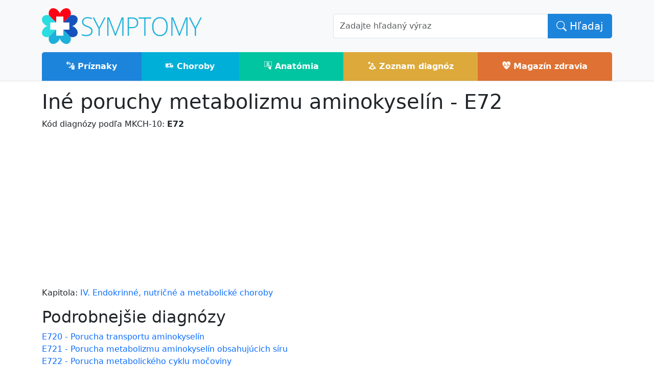

--- FILE ---
content_type: text/html; charset=UTF-8
request_url: https://www.symptomy.sk/diagnoza/kod?id=E72
body_size: 3969
content:
<!doctype html>
<html lang="sk" data-bs-theme="auto">
<head>
    <meta http-equiv="Content-Type" content="text/html; charset=UTF-8">
   
    <title>Iné poruchy metabolizmu aminokyselín - E72 - príznaky a liečba</title>
	<meta name='twitter:card' content='summary'>
	<meta name='twitter:title' content='Iné poruchy metabolizmu aminokyselín - E72 - príznaky a liečba'>
	<meta name='twitter:description' content='Iné poruchy metabolizmu aminokyselín - E72 - príznaky, prejavy, prevencia a liečba chorôb'>
	<meta property='og:type' content='website'>
	<meta property='og:title' content='Iné poruchy metabolizmu aminokyselín - E72 - príznaky a liečba'>
	<meta property='og:description' content='Iné poruchy metabolizmu aminokyselín - E72 - príznaky, prejavy, prevencia a liečba chorôb'>
	<meta property='og:url' content='https://www.symptomy.sk/diagnoza/kod'>
	<meta name='description' content='Iné poruchy metabolizmu aminokyselín - E72 - príznaky, prejavy, prevencia a liečba chorôb'>
	<meta name='keywords' content='príznaky, choroby, zdravie, liečba, diagnózy'>
	<meta name='robots' content='all,follow'>
	<meta name='author' content='Synetix s.r.o., www.synetix.cz'>
	<link rel='canonical' href='https://www.symptomy.sk/diagnoza/kod?id=E72'>

    <meta name="viewport" content="width=device-width, initial-scale=1.0">

    <link href="https://www.symptomy.sk/templates/default/bootstrap-5.3.3/css/bootstrap.min.css" rel="stylesheet" type="text/css" media="screen">

    <link href="https://www.symptomy.sk/templates/default/css/content.css?v=20" rel="stylesheet" type="text/css" media="screen">

    <link href="https://www.symptomy.sk/templates/default/glightbox/css/glightbox.min.css" rel="stylesheet">    
    <link href="https://cdn.jsdelivr.net/npm/bootstrap-icons@1.11.2/font/bootstrap-icons.min.css" rel="stylesheet">
    <link href="https://www.symptomy.sk/templates/default/webfont-medical-icons/wfmi-style.css" rel="stylesheet" type="text/css">

    <link rel="shortcut icon" href="https://www.symptomy.sk/templates/default/images/favicon.ico" type="image/x-icon">
    <link rel="apple-touch-icon" href="https://www.symptomy.sk/templates/default/images/apple-touch-icon.png">
    <link rel="apple-touch-icon" sizes="114x114" href="https://www.symptomy.sk/templates/default/images/apple-touch-icon-114x114.png">

</head>

<body>
    <div id="header" class="border-bottom bg-light">
        <div class="container">
            <div class="row">
                <div class="col-md-6 pt-3 pb-3 align-self-center">
                    <a id="logo" href="/"><img style='height:70px;aspect-ratio:450/100;' src="https://www.symptomy.sk/templates/default/images/logo-symptomy2.png" alt="Symptómy - príznaky chorôb"></a>

                    <div class='navbar d-md-none float-end'>
                    <button class="navbar-toggler" type="button" data-bs-toggle="collapse" data-bs-target="#navigace" aria-controls="navigace" aria-expanded="false" aria-label="Toggle navigation">
                        <span class="navbar-toggler-icon"></span>
                    </button>
                    </div>
                    
                </div>
                <div class="col-md-6 align-self-center">
                    <div id='search' class="search">
                        <form class="form" action="/hladanie">
                            <input name="cx" type="hidden" value="012331975521910461254:hmipjgsvakm">
                            <input name="cof" type="hidden" value="FORID:11">
                            <input name="ie" type="hidden" value="UTF-8">
                            <div class="input-group">
                                <input class="form-control input-lg typeaheadx" id="q" name="q" type="text" placeholder="Zadajte hľadaný výraz" autocomplete="off">
                                <button class="btn btn-primary btn-lg" name="sa" type="submit"><i class='bi bi-search'></i> Hľadaj</button>
                            </div>
                        </form>
                    </div>
                </div>
            </div>
        </div>
        <div id="menu-row">
            <div class='container'>
                <nav class="navbar navbar-expand-md navbar-light p-0">
                    <div class="container-fluid p-0">

                        <div class="collapse navbar-collapse" id="navigace">
                            <ul class="navbar-nav w-100 d-flex text-center m-0">
                                <li class='nav-item flex-fill'><a class='nav-link text-white pt-3 pb-3 bg-color-priznaky' href='/priznaky'><span class='icon-i-family-practice'></span> Príznaky</a></li><li class='nav-item flex-fill'><a class='nav-link text-white pt-3 pb-3 bg-color-nemoci' href='/choroby'><span class='icon-i-ambulance'></span> Choroby</a></li><li class='nav-item flex-fill'><a class='nav-link text-white pt-3 pb-3 bg-color-anatomie' href='/anatomia'><span class='icon-i-imaging-root-category'></span> Anatómia</a></li><li class='nav-item flex-fill'><a class='nav-link text-white pt-3 pb-3 bg-color-diagnozy' href='/diagnoza'><span class='icon-i-medical-library'></span> Zoznam diagnóz</a></li><li class='nav-item flex-fill'><a class='nav-link text-white pt-3 pb-3 bg-color-magazin' href='/magazin'><span class='icon-i-cardiology'></span> Magazín zdravia</a></li>                            </ul>
                        </div>
                    </div>
                </nav>

            </div>
        </div>
        <div class="clearfix"></div>
    </div>

    <div id="page">
        <div class="container pt-3 pb-3">
            <div id="content"><h1>Iné poruchy metabolizmu aminokyselín - E72</h1>Kód diagnózy podľa MKCH-10: <strong>E72</strong></p><p>Kapitola: <a href='https://www.symptomy.sk/diagnoza/kapitola?id=040'>IV. Endokrinné, nutričné a metabolické choroby</a><br/></p><h2>Podrobnejšie diagnózy</h2><div><a href='https://www.symptomy.sk/diagnoza/kod?id=E720'>E720 - Porucha transportu aminokyselín</a></div><div><a href='https://www.symptomy.sk/diagnoza/kod?id=E721'>E721 - Porucha metabolizmu aminokyselín obsahujúcich síru</a></div><div><a href='https://www.symptomy.sk/diagnoza/kod?id=E722'>E722 - Porucha metabolického cyklu močoviny</a></div><div><a href='https://www.symptomy.sk/diagnoza/kod?id=E723'>E723 - Porucha metabolizmu lyzínu a hydroxylyzínu</a></div><div><a href='https://www.symptomy.sk/diagnoza/kod?id=E724'>E724 - Porucha metabolizmu ornitínu</a></div><div><a href='https://www.symptomy.sk/diagnoza/kod?id=E725'>E725 - Porucha metabolizmu glycínu</a></div><div><a href='https://www.symptomy.sk/diagnoza/kod?id=E728'>E728 - Iná porucha metabolizmu aminokyselín, bližšie určená</a></div><div><a href='https://www.symptomy.sk/diagnoza/kod?id=E729'>E729 - Porucha metabolizmu aminokyselín, bližšie neurčená</a></div><div><hr/><h2>Mohlo by vás tiež zaujímať</h2><div class="row">	
    <div class='col-sm-6 col-md-4 col-lg-3 pb-4'>
    	<div class='card h-100 bg-light border'>
        	<a href='https://www.symptomy.sk/alkaptonuria' class='ratio ratio-3x2'>
                	<img class='card-img-top' src='https://www.symptomy.sk/photo/preview/alkaptonuria/alkaptonuria.jpg' alt='Alkaptonúria'>
            </a>
            <div class='card-body'>
            	<h4 class='card-title'><a href='https://www.symptomy.sk/alkaptonuria'>Alkaptonúria</a></h4>                 
                <p class='card-text'>Alkaptonúria je veľmi vzácna genetická porucha metabolizmu aminokyselín, ktorá sa prejavuje už v detskom veku a postihuje zhruba 1 dieťa z 200 000 živo narodených.

	Genetika

	Alkaptonúria je autozomálne recesívne ochorenie. Gén…</p>
            </div>
    	</div>    
    </div>
	
	
    <div class='col-sm-6 col-md-4 col-lg-3 pb-4'>
    	<div class='card h-100 bg-light border'>
        	<a href='https://www.symptomy.sk/albinizmus' class='ratio ratio-3x2'>
                	<img class='card-img-top' src='https://www.symptomy.sk/photo/preview/albinizmus/albinizmus.jpg' alt='Albinizmus'>
            </a>
            <div class='card-body'>
            	<h4 class='card-title'><a href='https://www.symptomy.sk/albinizmus'>Albinizmus</a></h4>                 
                <p class='card-text'>Albinizmus je dedičné, pomerne zriedkavé ochorenie, ktoré je spôsobené poruchou tvorby pigmentu melanínu.

	Táto porucha je spôsobená poruchou enzýmu tyrozinázy a jej následkom je čiastočná alebo úplná absencia melanínu. Môže sa…</p>
            </div>
    	</div>    
    </div>
	
	
    <div class='col-sm-6 col-md-4 col-lg-3 pb-4'>
    	<div class='card h-100 bg-light border'>
        	<a href='https://www.symptomy.sk/intolerancia-laktozy' class='ratio ratio-3x2'>
                	<img class='card-img-top' src='https://www.symptomy.sk/photo/preview/intolerancia-laktozy/intolerancia-laktozy.jpg' alt='Intolerancia laktózy '>
            </a>
            <div class='card-body'>
            	<h4 class='card-title'><a href='https://www.symptomy.sk/intolerancia-laktozy'>Intolerancia laktózy </a></h4>                 
                <p class='card-text'>Intolerancia laktózy sa vyskytuje pri neschopnosti tráviaceho ústrojenstva spracovávať laktózu, čo je mliečny cukor, a býva buď čiastočná, alebo úplná. Príčinou je väčšinou nedostatok enzýmu laktázy, ktorý laktózu…</p>
            </div>
    	</div>    
    </div>
	
	
    <div class='col-sm-6 col-md-4 col-lg-3 pb-4'>
    	<div class='card h-100 bg-light border'>
        	<a href='https://www.symptomy.sk/mukopolysacharidoza-iii-typu-syndrom-sanfilippov' class='ratio ratio-3x2'>
                	<img class='card-img-top' src='/templates/default/images/logo-symptomy-blank.png' alt='Mukopolysacharidóza III. typu (Syndróm Sanfilippov)'>
            </a>
            <div class='card-body'>
            	<h4 class='card-title'><a href='https://www.symptomy.sk/mukopolysacharidoza-iii-typu-syndrom-sanfilippov'>Mukopolysacharidóza III. typu (Syndróm Sanfilippov)</a></h4>                 
                <p class='card-text'>Mukopolysacharidóza III. typu inak tiež označovaná ako Syndróm Sanfilippov je geneticky podmienené metabolické ochorenie. Radíme ich medzi střádavá lysozomálná ochorenia. Trpí ním 1 dieťa z cca 65-100.000 zdravo narodených…</p>
            </div>
    	</div>    
    </div>
	
	
    <div class='col-sm-6 col-md-4 col-lg-3 pb-4'>
    	<div class='card h-100 bg-light border'>
        	<a href='https://www.symptomy.sk/lipidemia' class='ratio ratio-3x2'>
                	<img class='card-img-top' src='https://www.symptomy.sk/photo/preview/lipidemia/poruchy-metabolizmu-tukov.jpg' alt='Lipidémia'>
            </a>
            <div class='card-body'>
            	<h4 class='card-title'><a href='https://www.symptomy.sk/lipidemia'>Lipidémia</a></h4>                 
                <p class='card-text'>Do zoznamu diagnóz u lipidémie, ktorá sa dnes už označuje ako dyslipidémie, môžeme zahrnúť tri základné termíny podľa WHO klasifikácie, jedná sa o hyperlipidémiu zmiešanú, hyperlipidémiu NS a iné hyperlipidémie. Ide o stav, kedy…</p>
            </div>
    	</div>    
    </div>
	
</div></div></div><div></div>        </div>
    </div>
    <footer class="bg-dark text-light pt-5 pb-4 pb-lg-5">
        <div class="container">
            <div><div class='row'>

	<div class='col-md-8'>
    	<p><img style='height: 50px;' class='img-fluid' src='/templates/default/images/logo-symptomy2.png' alt='encyklopédie príznakov a indikáciou častých chorôb'></p>
    	<p>Publikovanie alebo akékoľvek použitie obsahu servera je bez predchádzajúceho súhlasu zakázané.</p>
		<p>Informácie na tomto portáli majú iba informatívny charakter a v žiadnom prípade nenahrádzajú konzultáciu s Vaším ošetrujúcim lekárom.</p>
	</div>
 	
	<div class='col-md-2'>
		<ul class="nav flex-column pb-lg-1 mb-lg-3">
                    <li class='nav-item'><a class='nav-link text-secondary' href='/priznaky'>Príznaky</a></li><li class='nav-item'><a class='nav-link text-secondary' href='/choroby'>Choroby</a></li><li class='nav-item'><a class='nav-link text-secondary' href='/anatomia'>Anatómia</a></li><li class='nav-item'><a class='nav-link text-secondary' href='/diagnoza'>Zoznam diagnóz</a></li><li class='nav-item'><a class='nav-link text-secondary' href='/magazin'>Magazín zdravia</a></li>
       	</ul>
    </div>
    
    <div  class='col-md-2'>
		<ul class="nav flex-column pb-lg-1 mb-lg-3">
    		<li class='nav-item'>
            	<a class='nav-link text-secondary' href="/kontakt">Kontakt</a>
            </li>
    		<li class='nav-item'>            
    			<a class='nav-link text-secondary' href="/sitemap">Mapa stránok</a>
            </li>
        </ul>
    </div>
    
</div>

<p>©2014-2026 symptomy.sk - <strong>encyklopédie príznakov a indikáciou častých chorôb</strong></p>

<p><img alt="TOPlist" height="1" src="https://toplist.cz/dot.asp?id=1664198" width="1"><img alt="TOPlist" height="1" src="https://toplist.sk/dot.asp?id=1257555" width="1"></p>
</div>        </div>        
    </footer>

    <script defer src="https://www.symptomy.sk/templates/default/js/jquery-3.7.1.min.js"></script>
    <script defer src="https://www.symptomy.sk/templates/default/bootstrap-5.3.3/js/bootstrap.min.js"></script>
    <script defer src="https://www.symptomy.sk/templates/default/glightbox/js/glightbox.min.js"></script>
    <script defer src="https://www.symptomy.sk/templates/default/js/main.js?v=13"></script>
    <script defer src="https://cdn.jsdelivr.net/npm/masonry-layout@4.2.2/dist/masonry.pkgd.min.js" integrity="sha384-GNFwBvfVxBkLMJpYMOABq3c+d3KnQxudP/mGPkzpZSTYykLBNsZEnG2D9G/X/+7D" crossorigin="anonymous" async></script>

    <script defer src="https://pagead2.googlesyndication.com/pagead/js/adsbygoogle.js?client=ca-pub-1146332755802964" crossorigin="anonymous"></script>

    <!-- Google tag (gtag.js) -->
    <script src="https://www.googletagmanager.com/gtag/js?id=G-K8L2FFF22B"></script>
    <script>
        window.dataLayer = window.dataLayer || [];
        function gtag(){dataLayer.push(arguments);}
        gtag('js', new Date());
        gtag('config', 'G-K8L2FFF22B');
    </script>

</body>
</html>

--- FILE ---
content_type: text/html; charset=utf-8
request_url: https://www.google.com/recaptcha/api2/aframe
body_size: 267
content:
<!DOCTYPE HTML><html><head><meta http-equiv="content-type" content="text/html; charset=UTF-8"></head><body><script nonce="96oTCWpUZ-NEyEgOsmO75g">/** Anti-fraud and anti-abuse applications only. See google.com/recaptcha */ try{var clients={'sodar':'https://pagead2.googlesyndication.com/pagead/sodar?'};window.addEventListener("message",function(a){try{if(a.source===window.parent){var b=JSON.parse(a.data);var c=clients[b['id']];if(c){var d=document.createElement('img');d.src=c+b['params']+'&rc='+(localStorage.getItem("rc::a")?sessionStorage.getItem("rc::b"):"");window.document.body.appendChild(d);sessionStorage.setItem("rc::e",parseInt(sessionStorage.getItem("rc::e")||0)+1);localStorage.setItem("rc::h",'1768563831471');}}}catch(b){}});window.parent.postMessage("_grecaptcha_ready", "*");}catch(b){}</script></body></html>

--- FILE ---
content_type: text/css
request_url: https://www.symptomy.sk/templates/default/css/content.css?v=20
body_size: 874
content:
:root {
    --bs-border-radius: 5px;
    --bs-border-radius-sm: 5px;
    --bs-border-radius-lg: 5px;
    --bs-border-radius-xl: 5px;
    --bs-border-radius-xxl: 5px;
    --bs-border-radius-2xl: 5px;
    
    --bs-blue: #1D84DB;
    --bs-btn-bg: #1D84DB;
    --bs-btn-border-color: #1D84DB;
}

a {
    text-decoration: none;    
}
a:hover {
    text-decoration: underline;
}


.btn-primary { 
    --bs-btn-bg: #1D84DB;
    --bs-btn-border-color: #1D84DB;
}

address.author,
p.author {
    font-style: italic;
    text-align: right;
    color: #888;
}

.clear-left {
    clear: left;
}


h1,
h2,
h3,
h4,
.h1,
.h2,
.h3,
.h4 {
} 

h1 a,
h2 a,
h3 a,
h4 a,
a.badge {
    text-decoration: none;
}

a.color-priznaky {
    background: #1d84db !important;
}

a.color-nemoci {
    background: #00afd7 !important;
}

a.color-anatomie {
    background: #00c5a0 !important;
}

a.color-ockovani {
    background: #5bb157 !important;
}

a.color-obory {
    background: #b3c546 !important;
}

a.color-diagnozy {
    background: #dca93a !important;
}

a.color-magazin {
    background-color: #de7133 !important;
}

a.label.color-priznaky:hover,
a.label.color-nemoci:hover,
a.label.color-anatomie:hover,
a.label.color-ockovani:hover,
a.label.color-obory:hover,
a.color-diagnozy:hover,
a.label.color-magazin:hover,
{
    opacity: 0.6 !important;
}

.text-color-priznaky {
    color: #0d64bb;
}

.text-color-nemoci {
    color: #008fb7;
}

.text-color-anatomie {
    color: #00a580;
}

.text-color-ockovani {
    color: #3b9137;
}

.text-color-obory {
    color: #73a506;
}

.text-color-diagnozy {
    color: #bc891a;
}

.text-color-magazin {
    color: #be5113;
}

.bg-color-priznaky {
    background-color: #1d84db;
}

.bg-color-nemoci {
    background-color: #00afd7;
}

.bg-color-anatomie {
    background-color: #00c5a0;
}

.bg-color-ockovani {
    background-color: #5bb157;
}

.bg-color-obory {
    background-color: #b3c546;
}

.bg-color-diagnozy {
    background-color: #dca93a;
}

.bg-color-magazin {
    background-color: #de7133;
}

.bg-color-ostatni {
    background-color: #de333a;
}

.bg-image {
    background-image: url('/templates/default/images/background.png');
}

#navigace .nav-link {
    font-weight: bold;
}

#navigace .nav-item:first-child .nav-link {
    border-top-left-radius: 5px;
}

#navigace .nav-item:last-child .nav-link {
    border-top-right-radius: 5px;
}

#logo-mini {
    display: block;
    width: 32px;
    height: 32px;
    background: url('/templates/default/images/logo-symptomy-small-32.png') no-repeat top left;
}

#logo-mini span {
    display: none;
}

.ratio.ratio-3x2 {
  aspect-ratio: 3/2;
}
.ratio.ratio-8x5 {
    aspect-ratio: 8/5;
}
.tree li {
	background: url('../images/arrowtree.png') no-repeat left top;
	padding-left: 20px;
}
.tree li.level2 {
	background-position: 20px top;
	padding-left: 40px;
}
.tree li.level3 {
	background-position: 40px top;
	padding-left: 60px;
}

